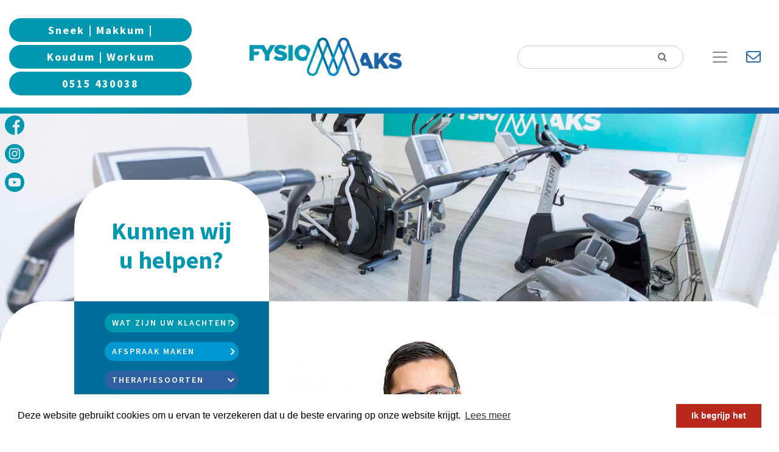

--- FILE ---
content_type: text/css
request_url: https://fysiomaks.nl/wp-content/themes/fysiomaks/style.css?ver=6.9
body_size: 7364
content:
/*!
Theme Name: fysiomaks
Theme URI: http://underscores.me/
Author: Van Tuinen Webdesign
Author URI: https://vantuinen-webdesign.nl/
Description: Description
Version: 1.0.0
License: GNU General Public License v2 or later
License URI: LICENSE
Text Domain: fysiomaks
Tags: custom-background, custom-logo, custom-menu, featured-images, threaded-comments, translation-ready

This theme, like WordPress, is licensed under the GPL.
Use it to make something cool, have fun, and share what you've learned with others.

fysiomaks is based on Underscores https://underscores.me/, (C) 2012-2017 Automattic, Inc.
Underscores is distributed under the terms of the GNU GPL v2 or later.

Normalizing styles have been helped along thanks to the fine work of
Nicolas Gallagher and Jonathan Neal https://necolas.github.io/normalize.css/
*/
/*--------------------------------------------------------------
>>> TABLE OF CONTENTS:
----------------------------------------------------------------
# Normalize
# Typography
# Elements
# Forms
# Navigation
	## Links
	## Menus
# Accessibility
# Alignments
# Clearings
# Widgets
# Content
	## Posts and pages
	## Comments
# Infinite scroll
# Media
	## Captions
	## Galleries
--------------------------------------------------------------*/
/*--------------------------------------------------------------
# Normalize
--------------------------------------------------------------*/
/* normalize.css v8.0.0 | MIT License | github.com/necolas/normalize.css */

/* Document
	 ========================================================================== */

/**
 * 1. Correct the line height in all browsers.
 * 2. Prevent adjustments of font size after orientation changes in iOS.
 */

html {
	line-height: 1.15; /* 1 */
	-webkit-text-size-adjust: 100%; /* 2 */
}

/* Sections
	 ========================================================================== */

/**
 * Remove the margin in all browsers.
 */

body {
	margin: 0;
}

/**
 * Correct the font size and margin on `h1` elements within `section` and
 * `article` contexts in Chrome, Firefox, and Safari.
 */

h1 {
	font-size: 2em;
	margin: 0.67em 0;
}

/* Grouping content
	 ========================================================================== */

/**
 * 1. Add the correct box sizing in Firefox.
 * 2. Show the overflow in Edge and IE.
 */

hr {
	box-sizing: content-box; /* 1 */
	height: 0; /* 1 */
	overflow: visible; /* 2 */
}

/**
 * 1. Correct the inheritance and scaling of font size in all browsers.
 * 2. Correct the odd `em` font sizing in all browsers.
 */

pre {
	font-family: monospace, monospace; /* 1 */
	font-size: 1em; /* 2 */
}

/* Text-level semantics
	 ========================================================================== */

/**
 * Remove the gray background on active links in IE 10.
 */

a {
	background-color: transparent;
}

/**
 * 1. Remove the bottom border in Chrome 57-
 * 2. Add the correct text decoration in Chrome, Edge, IE, Opera, and Safari.
 */

abbr[title] {
	border-bottom: none; /* 1 */
	text-decoration: underline; /* 2 */
	text-decoration: underline dotted; /* 2 */
}

/**
 * Add the correct font weight in Chrome, Edge, and Safari.
 */

b,
strong {
	font-weight: bolder;
}

/**
 * 1. Correct the inheritance and scaling of font size in all browsers.
 * 2. Correct the odd `em` font sizing in all browsers.
 */

code,
kbd,
samp {
	font-family: monospace, monospace; /* 1 */
	font-size: 1em; /* 2 */
}

/**
 * Add the correct font size in all browsers.
 */

small {
	font-size: 80%;
}

/**
 * Prevent `sub` and `sup` elements from affecting the line height in
 * all browsers.
 */

sub,
sup {
	font-size: 75%;
	line-height: 0;
	position: relative;
	vertical-align: baseline;
}

sub {
	bottom: -0.25em;
}

sup {
	top: -0.5em;
}

/* Embedded content
	 ========================================================================== */

/**
 * Remove the border on images inside links in IE 10.
 */

img {
	border-style: none;
}

/* Forms
	 ========================================================================== */

/**
 * 1. Change the font styles in all browsers.
 * 2. Remove the margin in Firefox and Safari.
 */

button,
input,
optgroup,
select,
textarea {
	font-family: inherit; /* 1 */
	font-size: 100%; /* 1 */
	line-height: 1.15; /* 1 */
	margin: 0; /* 2 */
}

/**
 * Show the overflow in IE.
 * 1. Show the overflow in Edge.
 */

button,
input { /* 1 */
	overflow: visible;
}

/**
 * Remove the inheritance of text transform in Edge, Firefox, and IE.
 * 1. Remove the inheritance of text transform in Firefox.
 */

button,
select { /* 1 */
	text-transform: none;
}

/**
 * Correct the inability to style clickable types in iOS and Safari.
 */

button,
[type="button"],
[type="reset"],
[type="submit"] {
	-webkit-appearance: button;
}

/**
 * Remove the inner border and padding in Firefox.
 */

button::-moz-focus-inner,
[type="button"]::-moz-focus-inner,
[type="reset"]::-moz-focus-inner,
[type="submit"]::-moz-focus-inner {
	border-style: none;
	padding: 0;
}

/**
 * Restore the focus styles unset by the previous rule.
 */

button:-moz-focusring,
[type="button"]:-moz-focusring,
[type="reset"]:-moz-focusring,
[type="submit"]:-moz-focusring {
	outline: 1px dotted ButtonText;
}

/**
 * Correct the padding in Firefox.
 */

fieldset {
	padding: 0.35em 0.75em 0.625em;
}

/**
 * 1. Correct the text wrapping in Edge and IE.
 * 2. Correct the color inheritance from `fieldset` elements in IE.
 * 3. Remove the padding so developers are not caught out when they zero out
 *		`fieldset` elements in all browsers.
 */

legend {
	box-sizing: border-box; /* 1 */
	color: inherit; /* 2 */
	display: table; /* 1 */
	max-width: 100%; /* 1 */
	padding: 0; /* 3 */
	white-space: normal; /* 1 */
}

/**
 * Add the correct vertical alignment in Chrome, Firefox, and Opera.
 */

progress {
	vertical-align: baseline;
}

/**
 * Remove the default vertical scrollbar in IE 10+.
 */

textarea {
	overflow: auto;
}

/**
 * 1. Add the correct box sizing in IE 10.
 * 2. Remove the padding in IE 10.
 */

[type="checkbox"],
[type="radio"] {
	box-sizing: border-box; /* 1 */
	padding: 0; /* 2 */
}

/**
 * Correct the cursor style of increment and decrement buttons in Chrome.
 */

[type="number"]::-webkit-inner-spin-button,
[type="number"]::-webkit-outer-spin-button {
	height: auto;
}

/**
 * 1. Correct the odd appearance in Chrome and Safari.
 * 2. Correct the outline style in Safari.
 */

[type="search"] {
	-webkit-appearance: textfield; /* 1 */
	outline-offset: -2px; /* 2 */
}

/**
 * Remove the inner padding in Chrome and Safari on macOS.
 */

[type="search"]::-webkit-search-decoration {
	-webkit-appearance: none;
}

/**
 * 1. Correct the inability to style clickable types in iOS and Safari.
 * 2. Change font properties to `inherit` in Safari.
 */

::-webkit-file-upload-button {
	-webkit-appearance: button; /* 1 */
	font: inherit; /* 2 */
}

/* Interactive
	 ========================================================================== */

/*
 * Add the correct display in Edge, IE 10+, and Firefox.
 */

details {
	display: block;
}

/*
 * Add the correct display in all browsers.
 */

summary {
	display: list-item;
}

/* Misc
	 ========================================================================== */

/**
 * Add the correct display in IE 10+.
 */

template {
	display: none;
}

/**
 * Add the correct display in IE 10.
 */

[hidden] {
	display: none;
}

/*--------------------------------------------------------------
# Typography
--------------------------------------------------------------*/
body,
button,
input,
select,
optgroup,
textarea {
	color: #404040;
	font-family: sans-serif;
	font-size: 16px;
	font-size: 1rem;
	line-height: 1.5;
}

h1, h2, h3, h4, h5, h6 {
	clear: both;
}

p {
	margin-bottom: 1.5em;
}

dfn, cite, em, i {
	font-style: italic;
}

blockquote {
	margin: 0 1.5em;
}

address {
	margin: 0 0 1.5em;
}

pre {
	background: #eee;
	font-family: "Courier 10 Pitch", Courier, monospace;
	font-size: 15px;
	font-size: 0.9375rem;
	line-height: 1.6;
	margin-bottom: 1.6em;
	max-width: 100%;
	overflow: auto;
	padding: 1.6em;
}

code, kbd, tt, var {
	font-family: Monaco, Consolas, "Andale Mono", "DejaVu Sans Mono", monospace;
	font-size: 15px;
	font-size: 0.9375rem;
}

abbr, acronym {
	border-bottom: 1px dotted #666;
	cursor: help;
}

mark, ins {
	background: #fff9c0;
	text-decoration: none;
}

big {
	font-size: 125%;
}

/*--------------------------------------------------------------
# Elements
--------------------------------------------------------------*/
html {
	box-sizing: border-box;
}

*,
*:before,
*:after {
	/* Inherit box-sizing to make it easier to change the property for components that leverage other behavior; see https://css-tricks.com/inheriting-box-sizing-probably-slightly-better-best-practice/ */
	box-sizing: inherit;
}

body {
	background: #fff;
	/* Fallback for when there is no custom background color defined. */
}

hr {
	background-color: #ccc;
	border: 0;
	height: 1px;
	margin-bottom: 1.5em;
}

ul, ol {
	margin: 0 0 1.5em 3em;
}

ul {
	list-style: disc;
}

ol {
	list-style: decimal;
}

li > ul,
li > ol {
	margin-bottom: 0;
	margin-left: 1.5em;
}

dt {
	font-weight: bold;
}

dd {
	margin: 0 1.5em 1.5em;
}

img {
	height: auto;
	/* Make sure images are scaled correctly. */
	max-width: 100%;
	/* Adhere to container width. */
}

figure {
	margin: 1em 0;
	/* Extra wide images within figure tags don't overflow the content area. */
}

table {
	margin: 0 0 1.5em;
	width: 100%;
}

/*--------------------------------------------------------------
# Forms
--------------------------------------------------------------*/
button,
input[type="button"],
input[type="reset"],
input[type="submit"] {
	border: 1px solid;
	border-color: #ccc #ccc #bbb;
	border-radius: 3px;
	background: #e6e6e6;
	color: rgba(0, 0, 0, 0.8);
	font-size: 12px;
	font-size: 0.75rem;
	line-height: 1;
	padding: .6em 1em .4em;
}

button:hover,
input[type="button"]:hover,
input[type="reset"]:hover,
input[type="submit"]:hover {
	border-color: #ccc #bbb #aaa;
}

button:active, button:focus,
input[type="button"]:active,
input[type="button"]:focus,
input[type="reset"]:active,
input[type="reset"]:focus,
input[type="submit"]:active,
input[type="submit"]:focus {
	border-color: #aaa #bbb #bbb;
}

input[type="text"],
input[type="email"],
input[type="url"],
input[type="password"],
input[type="search"],
input[type="number"],
input[type="tel"],
input[type="range"],
input[type="date"],
input[type="month"],
input[type="week"],
input[type="time"],
input[type="datetime"],
input[type="datetime-local"],
input[type="color"],
textarea {
	color: #666;
	border: 1px solid #ccc;
	border-radius: 3px;
	padding: 3px;
}

input[type="text"]:focus,
input[type="email"]:focus,
input[type="url"]:focus,
input[type="password"]:focus,
input[type="search"]:focus,
input[type="number"]:focus,
input[type="tel"]:focus,
input[type="range"]:focus,
input[type="date"]:focus,
input[type="month"]:focus,
input[type="week"]:focus,
input[type="time"]:focus,
input[type="datetime"]:focus,
input[type="datetime-local"]:focus,
input[type="color"]:focus,
textarea:focus {
	color: #111;
}

select {
	border: 1px solid #ccc;
}

textarea {
	width: 100%;
}

/*--------------------------------------------------------------
# Navigation
--------------------------------------------------------------*/
/*--------------------------------------------------------------
## Links
--------------------------------------------------------------*/
a {
	color: royalblue;
}

a:visited {
	color: purple;
}

a:hover, a:focus, a:active {
	color: midnightblue;
}

a:focus {
	outline: thin dotted;
}

a:hover, a:active {
	outline: 0;
}

/*--------------------------------------------------------------
## Menus
--------------------------------------------------------------*/
.main-navigation {
	clear: both;
	display: block;
	float: left;
	width: 100%;
}

.main-navigation ul {
	display: none;
	list-style: none;
	margin: 0;
	padding-left: 0;
}

.main-navigation ul ul {
	box-shadow: 0 3px 3px rgba(0, 0, 0, 0.2);
	float: left;
	position: absolute;
	top: 100%;
	left: -999em;
	z-index: 99999;
}

.main-navigation ul ul ul {
	left: -999em;
	top: 0;
}

.main-navigation ul ul li:hover > ul,
.main-navigation ul ul li.focus > ul {
	left: 100%;
}

.main-navigation ul ul a {
	width: 200px;
}

.main-navigation ul li:hover > ul,
.main-navigation ul li.focus > ul {
	left: auto;
}

.main-navigation li {
	float: left;
	position: relative;
}

.main-navigation a {
	display: block;
	text-decoration: none;
}

/* Small menu. */
.menu-toggle,
.main-navigation.toggled ul {
	display: block;
}

@media screen and (min-width: 37.5em) {
	.menu-toggle {
		display: none;
	}
	.main-navigation ul {
		display: block;
	}
}

.site-main .comment-navigation, .site-main
.posts-navigation, .site-main
.post-navigation {
	margin: 0 0 1.5em;
	overflow: hidden;
}

.comment-navigation .nav-previous,
.posts-navigation .nav-previous,
.post-navigation .nav-previous {
	float: left;
	width: 50%;
}

.comment-navigation .nav-next,
.posts-navigation .nav-next,
.post-navigation .nav-next {
	float: right;
	text-align: right;
	width: 50%;
}

/*--------------------------------------------------------------
# Accessibility
--------------------------------------------------------------*/
/* Text meant only for screen readers. */
.screen-reader-text {
	border: 0;
	clip: rect(1px, 1px, 1px, 1px);
	clip-path: inset(50%);
	height: 1px;
	margin: -1px;
	overflow: hidden;
	padding: 0;
	position: absolute !important;
	width: 1px;
	word-wrap: normal !important; /* Many screen reader and browser combinations announce broken words as they would appear visually. */
}

.screen-reader-text:focus {
	background-color: #f1f1f1;
	border-radius: 3px;
	box-shadow: 0 0 2px 2px rgba(0, 0, 0, 0.6);
	clip: auto !important;
	clip-path: none;
	color: #21759b;
	display: block;
	font-size: 14px;
	font-size: 0.875rem;
	font-weight: bold;
	height: auto;
	left: 5px;
	line-height: normal;
	padding: 15px 23px 14px;
	text-decoration: none;
	top: 5px;
	width: auto;
	z-index: 100000;
	/* Above WP toolbar. */
}

/* Do not show the outline on the skip link target. */
#content[tabindex="-1"]:focus {
	outline: 0;
}

/*--------------------------------------------------------------
# Alignments
--------------------------------------------------------------*/
.alignleft {
	display: inline;
	float: left;
	margin-right: 1.5em;
}

.alignright {
	display: inline;
	float: right;
	margin-left: 1.5em;
}

.aligncenter {
	clear: both;
	display: block;
	margin-left: auto;
	margin-right: auto;
}

/*--------------------------------------------------------------
# Clearings
--------------------------------------------------------------*/
.clear:before,
.clear:after,
.entry-content:before,
.entry-content:after,
.comment-content:before,
.comment-content:after,
.site-header:before,
.site-header:after,
.site-content:before,
.site-content:after,
.site-footer:before,
.site-footer:after {
	content: "";
	display: table;
	table-layout: fixed;
}

.clear:after,
.entry-content:after,
.comment-content:after,
.site-header:after,
.site-content:after,
.site-footer:after {
	clear: both;
}

/*--------------------------------------------------------------
# Widgets
--------------------------------------------------------------*/
.widget {
	margin: 0 0 1.5em;
	/* Make sure select elements fit in widgets. */
}

.widget select {
	max-width: 100%;
}

/*--------------------------------------------------------------
# Content
--------------------------------------------------------------*/
/*--------------------------------------------------------------
## Posts and pages
--------------------------------------------------------------*/
.sticky {
	display: block;
}

.hentry {
	margin: 0 0 1.5em;
}

.updated:not(.published) {
	display: none;
}

.page-content,
.entry-content,
.entry-summary {
	margin: 1.5em 0 0;
}

.page-links {
	clear: both;
	margin: 0 0 1.5em;
}

/*--------------------------------------------------------------
## Comments
--------------------------------------------------------------*/
.comment-content a {
	word-wrap: break-word;
}

.bypostauthor {
	display: block;
}

/*--------------------------------------------------------------
# Infinite scroll
--------------------------------------------------------------*/
/* Globally hidden elements when Infinite Scroll is supported and in use. */
.infinite-scroll .posts-navigation,
.infinite-scroll.neverending .site-footer {
	/* Theme Footer (when set to scrolling) */
	display: none;
}

/* When Infinite Scroll has reached its end we need to re-display elements that were hidden (via .neverending) before. */
.infinity-end.neverending .site-footer {
	display: block;
}

/*--------------------------------------------------------------
# Media
--------------------------------------------------------------*/
.page-content .wp-smiley,
.entry-content .wp-smiley,
.comment-content .wp-smiley {
	border: none;
	margin-bottom: 0;
	margin-top: 0;
	padding: 0;
}

/* Make sure embeds and iframes fit their containers. */
embed,
iframe,
object {
	max-width: 100%;
}

/* Make sure logo link wraps around logo image. */
.custom-logo-link {
	display: inline-block;
}

/*--------------------------------------------------------------
## Captions
--------------------------------------------------------------*/
.wp-caption {
	margin-bottom: 1.5em;
	max-width: 100%;
}

.wp-caption img[class*="wp-image-"] {
	display: block;
	margin-left: auto;
	margin-right: auto;
}

.wp-caption .wp-caption-text {
	margin: 0.8075em 0;
}

.wp-caption-text {
	text-align: center;
}

/*--------------------------------------------------------------
## Galleries
--------------------------------------------------------------*/
.gallery {
	margin-bottom: 1.5em;
}

.gallery-item {
	display: inline-block;
	text-align: center;
	vertical-align: top;
	width: 100%;
}

.gallery-columns-2 .gallery-item {
	max-width: 50%;
}

.gallery-columns-3 .gallery-item {
	max-width: 33.33%;
}

.gallery-columns-4 .gallery-item {
	max-width: 25%;
}

.gallery-columns-5 .gallery-item {
	max-width: 20%;
}

.gallery-columns-6 .gallery-item {
	max-width: 16.66%;
}

.gallery-columns-7 .gallery-item {
	max-width: 14.28%;
}

.gallery-columns-8 .gallery-item {
	max-width: 12.5%;
}

.gallery-columns-9 .gallery-item {
	max-width: 11.11%;
}

.gallery-caption {
	display: block;
}

body {
	font-family: 'Source Sans Pro', sans-serif;
	-webkit-font-smoothing: antialiased;
	-moz-osx-font-smoothing: grayscale;
	overflow-x: hidden !important;
}

h1, h1 a:visited, h2, h2 a:visited, h3, h3 a:visited, h4, h4 a:visited, h5, h5 a:visited, h6, h6 a:visited {
	color: #006d9b;
}

h1 {
	font-weight: 500;
	font-size: 46px;
}

h2 {
	letter-spacing: 2px;
	font-size: 38px;
	text-transform: uppercase;
}

p, li {
	font-size: 18px;
}

a, a:visited {
	color: #0098d3;
}

p, input {
	color: #706f6f;
}

a:hover, a:focus, a:active {
	color: #0098d3;
}

.container {
	max-width: 1440px;
}

.site-content {
	padding-top: 90px;
}

.img-circle {
	border-radius: 100%;
}

.angle-right, .angle-down {
	position: relative;
}

.angle-right::after, .angle-down::after {
	font-family: FontAwesome;
	font-size: 18px;
	position: absolute;
	right: 15px;
	top: 6px;
	color: #fff;
}

.angle-right::after {
	content: '\f105';
}

.angle-down::after {
	content: '\f107';
}

.text-muted {
	color: #c6c6c6;
	font-weight: 700;
	font-size: 14px;
	text-transform: uppercase;
}

.form-control {
	color: #706f6f !important;
}

.bg-primary, .btn-primary {
	background-color: #0097b1 !important;
}

.btn-primary:hover {
	background-color: rgba(0, 151, 177, .90) !important;
}

.bg-secondary, .btn-secondary {
	background-color: #006d9b !important;
}

.navbar-light {
	padding-top: 30px;
	padding-bottom: 20px;
}

.btn-round {
	border-radius: 20px;
	border: 0;
}

.btn:visited {
	color: #ffffff;
}

.site-header:after {
	width: 100%;
	height: 10px;
	background-color: #000;
	background-image: -moz-linear-gradient( -180deg, rgb(27,97,167) 10%, rgb(0,144,208) 36%, rgb(0,110,155) 64%, rgb(0,151,177) 90%);
	background-image: -webkit-linear-gradient( -180deg, rgb(27,97,167) 10%, rgb(0,144,208) 36%, rgb(0,110,155) 64%, rgb(0,151,177) 90%);
	background-image: -ms-linear-gradient( -180deg, rgb(27,97,167) 10%, rgb(0,144,208) 36%, rgb(0,110,155) 64%, rgb(0,151,177) 90%);
}

.navbar-phone .btn, .gform_wrapper .gform_footer input.button, .gform_wrapper .gform_footer input[type=submit] {
	color: #ffffff;
	font-size: 18px;
	font-weight: 700;
	letter-spacing: 2px;
	width: 300px;
	border-radius: 20px;
	border: 0;
	outline: 0;
}

.gform_wrapper .gform_footer input.button, .gform_wrapper .gform_footer input[type=submit] {
	background-color: #4095AE;
	padding: 12px 50px !important;
}

.custom-logo {
	width: 250px;
}

.navbar-light .form-control {
	border-radius: 20px;
	padding-left: 40px;
	padding-right: 40px;
}

.navbar-light .form-inline {
	position: relative;
}

.form-inline span.fa {
	color: #706f6f;
	font-size: 16px;
	position: absolute;
	right: 20px;
	top: 10px;
}

.navbar-light .navbar-toggler {
	color: transparent;
	background-color: transparent;
	border-color: transparent;
}

/* .navbar-light .navbar-toggler-icon {
	background-image: url("data:image/svg+xml;charset=utf8,%3Csvg viewBox='0 0 32 32' xmlns='http://www.w3.org/2000/svg'%3E%3Cpath stroke='#006d9b' stroke-width='2' stroke-linecap='round' stroke-miterlimit='10' d='M4 8h24M4 16h24M4 24h24'/%3E%3C/svg%3E");
} */

.front-page-slider .slider-container {
	position: relative;
	min-height: 500px;
	background-position: center !important;
	background-repeat: no-repeat !important;
	background-size: cover !important;
}

.slider-title {
	font-size: 34px;
	font-weight: 300;
	color: #0097b1;
	text-align: center;
	margin-top: 100px;
	z-index: 99;
	transform: rotate(20deg);
}

.slider-canvas {
	padding: 0 15px;
	position: absolute;
	top: 0;
	right: 100px;
	border-radius: 300px;
	width: 350px;
	height: 1000px;
	background-color: rgba( 255, 255, 255, .8);
	z-index: 10;
	transform: rotate(-20deg);
}

.front-about .row {
	background-color: #fff !important;
	border-top-left-radius: 75px;
	border-top-right-radius: 75px;
	margin-top: -100px;
	padding-bottom: 30px;
	z-index: 99;
}

.help-container {
	position: absolute;
	bottom: 320px;
	margin: auto;
	background-color: #fff;
	margin-top: -366px;
	max-width: 330px;
	min-height: 366px;
	width: 100%;
	padding: 40px;
	padding-bottom: 10px;
	border-top-left-radius: 500px;
	border-top-right-radius: 500px;
}

.help-container .btn {
	padding: 8px 20px;
	font-size: 15px;
	font-weight: 700;
	text-transform: uppercase;
	text-align: left;
	letter-spacing: 1px;
}

.help-container h3 {
	padding: 0 10px;
	color: #0097b1;
	font-size: 46px;
	font-weight: 700;
	margin-top: 20px;
	text-align: center;
}

.help-menu {
	position: absolute;
	margin: auto;
	background-color: #006d9b;
	max-width: 330px;
	min-height: 360px;
	width: 100%;
	padding: 50px;
	padding-top: 20px;
	border-bottom-left-radius: 500px;
	border-bottom-right-radius: 500px;
	z-index: 99;
}

.help-menu ul {
	list-style: none;
	padding: 0;
	margin: 0;
	margin-top: 20px;
}

.help-menu li.angle-right::after {
	top: 0 ;
}

.help-menu a {
	color: #fff;
	font-size: 16px;
	font-weight: 600;
	text-transform: uppercase;
	text-decoration: none;
	letter-spacing: 2px;
	line-height: 1.4;
}

.help-menu a:hover {
	color: #7dbed9;
}

.front-news {
	background-color: #fafafa;
	padding-top: 50px;
	padding-bottom: 50px;
}

.news-slider {
	max-width: 1200px;
	margin: auto;
}

.news-slider .slider-container {
	padding-left: 20px;
	padding-right: 20px;
}

.news-slider a {
	text-decoration: none;
}

.news-slider h3 {
	font-size: 28px;
	font-weight: 700;
	color: #0098d3;
}

.news-slider p {
	font-size: 18px;
}

.news-slider img {
	width: 300px;
}

.slider-container .btn {
	padding: 8px 20px;
	font-size: 15px;
	font-weight: 700;
	text-transform: uppercase;
	text-align: center;
	letter-spacing: 1px;
}

.front-testimonial {
	position: relative;
	background-size: cover;
	background-repeat: no-repeat;
	background-position: center;
	padding: 70px 0;
}

.front-testimonial .slider-container {
	padding: 80px 40px;
}

.front-testimonial h3 {
	font-size: 44px;
	font-weight: 300;
	color: #0092cf;
	margin-bottom: 20px;
}

.front-testimonial h4 {
	font-weight: 700;
	font-size: 20px;
}

.front-testimonial h6 {
	font-weight: 300;
	font-size: 20px;
}

.callback-container {
	margin: auto;
	background-color: #fff;
	max-width: 280px;
	min-height: 500px;
	padding-top: 50px;
	padding-left: 40px;
	padding-right: 40px;
	border-radius: 1000px;
}

.callback-container h3 {
	font-size: 52px;
	font-weight: 700;
	line-height: .9;
	text-align: center;
	margin-bottom: 30px;
}

.callback-container label {
	display: none !important;
}

.callback-container input {
	border: 2px solid #0092cf !important;
	font-weight: 700;
	color: #0092cf;
	text-align: center !important;
	width: 100% !important;
	border-radius: 20px;
	height: 40px !important;
	padding: 0 20px !important;
}

.callback-container input::placeholder {
	color: #0092cf;
}

.callback-container input[type="submit"] {
	color: #fff !important;
	background-color: #0092cf;
	cursor: pointer;
}

.callback-container #label_1_5_1 {
	display: inline-block !important;
	padding-left: 20px;
	font-size: 18px;
}

.gform_wrapper .gform_footer {
	padding-top: 0 !important;
}


.slick-prev::before {
	font-family: FontAwesome;
	font-size: 52px;
	content: '\f104';
	color: #e3e3e3;
}

.slick-next::before {
	font-family: FontAwesome;
	font-size: 52px;
	content: '\f105';
	color: #e3e3e3;
}

.slick-dots li.slick-active button:before {
	opacity: .75;
	color: #fff;
}

.slick-dots li button::before {
	font-size: 10px;
	color: rgba(255, 255, 255, .6)
}

.team-member {
	position: relative;
	margin: auto;
	margin-bottom: 20px;
	max-width: 220px;
	min-height: 220px;
	transition: all .4s ease-in-out;
}

.team-member img {
	width: 100%;
}

.team-member ul {
	display: none;
	margin: 0;
	padding: 0;
	list-style: none;
	position: absolute;
	top: 50%;
	left: 50%;
	transform: translate(-50%, -50%);
	text-align: center;
	width: 200px;
}

.team-member:hover ul {
	display: block;
}

.team-member ul > li {
	display: inline-block;
	text-align: center;
	line-height: 42px;
	background-color: #fff;
	width: 42px;
	height: 42px;
	border-radius: 100%;
}

.team-member ul > li > a {
	color: #000;
	font-size: 18px;
}

.team-slider h4 {
	font-weight: 700;
	font-size: 24px;
}

.newsletter-container {
	background-color: #eaf6fe;
	margin: 0 40px;
	margin-top: 0px;
	margin-bottom: -40px;
	padding: 30px 40px;
	border-radius: 50px;
}

.newsletter-container h3 {
	margin: 0;
	font-weight: 700;
	font-size: 26px;
}

.site-footer {
	background-image: -moz-linear-gradient( -180deg, rgb(27,89,152) 10%, rgb(2,132,190) 36%, rgb(0,109,155) 64%, rgb(0,151,177) 90%);
	background-image: -webkit-linear-gradient( -180deg, rgb(27,89,152) 10%, rgb(2,132,190) 36%, rgb(0,109,155) 64%, rgb(0,151,177) 90%);
	background-image: -ms-linear-gradient( -180deg, rgb(27,89,152) 10%, rgb(2,132,190) 36%, rgb(0,109,155) 64%, rgb(0,151,177) 90%);
}

.site-footer p, .site-footer a {
	color: #fff;
	text-transform: uppercase;
	font-weight: 600;
}

.site-footer a {
	margin-left: 12px;
}

.white-block {
	background-color: #fff;
	padding: 40px 0;
	border-bottom-left-radius: 150px;
	border-bottom-right-radius: 150px;
}

.news-slider .slick-slide:nth-child(even) h3 {
	color: #006d9b !important;
}

.news-slider .slick-slide:nth-child(odd) .btn-secondary {
	background-color: #0098d3 !important
}

.breadcrumbs {
	color: #706f6f;
	padding: 20px 0;
}

.breadcrumbs a {
	color: #706f6f;
}

.page .help-container, .archive .help-container, .search .help-container, .single .help-container, .error404 .help-container, .blog .help-container {
	bottom: unset;
}

.page .entry-title {
	margin-top: 0;
	font-weight: 600;
}

.page article, .search section, .single section, .error404 section {
	min-height: 400px;
}

.gform_wrapper .top_label .gfield_label {
	display: none !important;
}

.gform_wrapper input:not([type=radio]):not([type=checkbox]):not([type=submit]):not([type=button]):not([type=image]):not([type=file]), .gform_wrapper textarea {
	border-radius: 20px;
	border-right: 10px solid #4095AE;
	padding: 7px 4px !important;
	padding-left: 20px !important;
	width: 100% !important;
}

h2.entry-title {
	font-size: 22px;
}

.contact-info {
	padding: 20px;
	margin-top:50px;
	background-color: #ECF6FD;
	border-radius: 30px;
}

.contact-info h2 {
	font-weight: 600;
	margin-bottom: 30px;
	text-transform: none;
}

.contact-info h4 {
	font-weight: 700;
	font-size: 22px;
}

.contact-info span {
	display: block;
}

.contact-info ul {
	list-style: none;
	margin: 0;
	margin-top:	15px;
	padding: 0;
}

.contact-info ul > li {
	display: inline-block;
}

.contact-info ul > li > a {
	display: block;
	background-color: #006d9b;
	height: 36px;
	width: 36px;
	text-align: center;
	line-height: 36px;
	color: #fff;
	border-radius: 100%;
}



@media only screen and (max-width: 641px) {
	.gform_wrapper input:not([type=radio]):not([type=checkbox]):not([type=image]):not([type=file]) {
		line-height: 1 !important;
	}
}

@media (max-width: 768px) {
	.front-testimonial h3 {
		font-size: 36px;
	}

	.front-testimonial {
		padding: 35px 0;
	}

	.front-testimonial .slider-container {
		padding: 40px 20px
	}

	.slider-title {
		font-size: 34px;
		font-weight: 300;
		color: #0097b1;
		text-align: center;
		margin-top: 100px;
		z-index: 99;
		transform: rotate(20deg);
	}

	.slider-canvas {
		padding: 0 15px;
		position: absolute;
		top: 0;
		right: -50px;
		border-radius: 300px;
		width: 350px;
		height: 1000px;
		background-color: rgba( 255, 255, 255, .8);
		z-index: 10;
		transform: rotate(-20deg);
	}
}

@media (min-width: 768px) {
	.navbar {
		padding-left: 0;
		padding-right: 0;
	}

	.navbar-collapse {
		padding: 100px 0;
		background-color: rgba(0, 151, 177, .90) !important;
		position: absolute;
		left: 0;
		right: 0;
		top: 114px;
		height: calc(100vh - 114px);
		z-index: 999;
	}

	.navbar-light .navbar-nav .nav-link {
		z-index: 11;
		font-size: 28px;
		font-weight: 600;
		color: #fff;
		letter-spacing: 5px;
		text-align: center;
		text-transform: uppercase;
	}
	.navbar-light .navbar-nav .nav-link:hover {
		color: #61c7d9;
	}

	.navbar-light .navbar-nav .active>.nav-link, .navbar-light .navbar-nav .nav-link.active,
	.navbar-light .navbar-nav .nav-link.show, .navbar-light .navbar-nav .show>.nav-link {
		color: #61c7d9;
	}
}

.extrasocialmediaicons { position: fixed; left:0; margin-left: 0; top: 190px; width: 40px; z-index: 10; }
.extrasocialmediaicons .socialicon  { position: relative; width: 32px; height: 32px; margin-bottom: 15px; margin-left: 8px;}
.extrasocialmediaicons .socialicon path { fill: #0097b1; }
.extrasocialmediaicons .socialicon a { display: block; max-heigt: 32px !important; max-width: 32px !important; }
.extrasocialmediaicons .socialicon a img { max-heigt: 36px !important; max-width: 32px !important;}


--- FILE ---
content_type: image/svg+xml
request_url: https://fysiomaks.nl/wp-content/themes/fysiomaks/images/instagram.svg
body_size: 1122
content:
<?xml version="1.0" encoding="utf-8"?>
<!-- Generator: Adobe Illustrator 16.0.0, SVG Export Plug-In . SVG Version: 6.00 Build 0)  -->
<!DOCTYPE svg PUBLIC "-//W3C//DTD SVG 1.1//EN" "http://www.w3.org/Graphics/SVG/1.1/DTD/svg11.dtd">
<svg version="1.1" id="Layer_1" xmlns="http://www.w3.org/2000/svg" xmlns:xlink="http://www.w3.org/1999/xlink" x="0px" y="0px"
	 width="36px" height="36px" viewBox="238 238 36 36" enable-background="new 238 238 36 36" xml:space="preserve">
<path fill="#0097B1" d="M259.446,256c0,1.902-1.543,3.445-3.445,3.445c-1.903,0-3.445-1.543-3.445-3.445
	c0-1.903,1.542-3.445,3.445-3.445C257.903,252.554,259.446,254.097,259.446,256z"/>
<path fill="#0097B1" d="M264.058,249.904c-0.166-0.449-0.43-0.855-0.773-1.188c-0.333-0.343-0.739-0.607-1.188-0.773
	c-0.364-0.141-0.911-0.31-1.919-0.355c-1.09-0.05-1.417-0.061-4.177-0.061c-2.76,0-3.087,0.011-4.177,0.061
	c-1.008,0.046-1.555,0.214-1.919,0.355c-0.449,0.166-0.855,0.43-1.188,0.773c-0.343,0.333-0.607,0.739-0.773,1.188
	c-0.142,0.364-0.31,0.912-0.355,1.919c-0.05,1.09-0.061,1.417-0.061,4.177c0,2.759,0.011,3.086,0.061,4.176
	c0.045,1.008,0.214,1.555,0.355,1.919c0.166,0.449,0.43,0.855,0.773,1.188c0.333,0.344,0.74,0.607,1.188,0.773
	c0.364,0.142,0.912,0.311,1.919,0.356c1.09,0.049,1.417,0.06,4.176,0.06c2.76,0,3.087-0.011,4.177-0.06
	c1.008-0.046,1.555-0.215,1.919-0.356c0.901-0.348,1.614-1.061,1.962-1.962c0.142-0.364,0.31-0.911,0.355-1.919
	c0.05-1.09,0.061-1.417,0.061-4.176c0-2.76-0.011-3.087-0.061-4.177C264.367,250.816,264.199,250.268,264.058,249.904z M256,261.307
	c-2.932,0-5.308-2.376-5.308-5.308s2.376-5.308,5.308-5.308s5.308,2.376,5.308,5.308S258.932,261.307,256,261.307z M261.518,251.723
	c-0.686,0-1.24-0.556-1.24-1.241c0-0.685,0.555-1.24,1.24-1.24c0.685,0,1.24,0.556,1.24,1.24
	C262.758,251.167,262.202,251.723,261.518,251.723z"/>
<path fill="#0097B1" d="M256,238c-9.939,0-18,8.061-18,18s8.061,18,18,18s18-8.061,18-18S265.94,238,256,238z M266.274,260.261
	c-0.05,1.1-0.225,1.852-0.48,2.509c-0.537,1.389-1.634,2.485-3.022,3.022c-0.657,0.256-1.409,0.431-2.509,0.48
	c-1.103,0.051-1.454,0.063-4.261,0.063c-2.808,0-3.159-0.012-4.262-0.063c-1.1-0.05-1.852-0.225-2.509-0.48
	c-0.69-0.26-1.314-0.666-1.831-1.192c-0.525-0.516-0.932-1.141-1.192-1.83c-0.255-0.657-0.43-1.409-0.48-2.509
	c-0.051-1.103-0.063-1.455-0.063-4.262c0-2.807,0.012-3.159,0.063-4.261c0.05-1.101,0.225-1.852,0.48-2.509
	c0.259-0.689,0.667-1.314,1.192-1.831c0.516-0.526,1.141-0.933,1.831-1.192c0.658-0.256,1.409-0.43,2.509-0.48
	c1.102-0.05,1.454-0.063,4.261-0.063c2.807,0,3.159,0.012,4.262,0.063c1.1,0.05,1.852,0.225,2.509,0.48
	c0.689,0.259,1.314,0.667,1.831,1.192c0.525,0.517,0.933,1.141,1.191,1.831c0.256,0.658,0.431,1.409,0.48,2.509
	c0.051,1.102,0.063,1.454,0.063,4.261C266.336,258.806,266.324,259.159,266.274,260.261z"/>
</svg>


--- FILE ---
content_type: text/javascript
request_url: https://fysiomaks.nl/wp-content/themes/fysiomaks/js/custom.js?ver=20151215
body_size: 313
content:
(function( $ ){
$(document).ready(function(){
  $('.front-page-slider').slick({
      infinite: true,
      autoplay: true,
      autoplaySpeed: 4000,
      arrows: false
  });

  $('.news-slider').slick({
      infinite: true,
      slidesToShow: 2,
      slidesToScroll: 1,
      arrows: true,

      responsive: [
          {
              breakpoint: 768,
              settings: {
                  arrows: false,
                  centerMode: true,
                  centerPadding: '40px',
                  slidesToShow: 1
              }
          },
          {
              breakpoint: 480,
              settings: {
                  arrows: false,
                  centerMode: true,
                  centerPadding: '40px',
                  slidesToShow: 1
              }
          }
      ]
  });

  $('.testimonial-slider').slick({
      infinite: true,
      slidesToShow: 1,
      slidesToScroll: 1,
      arrows: false,
      dots: true,
  });

  $('.team-slider').slick({
      infinite: true,
      slidesToShow: 4,
      slidesToScroll: 1,
      arrows: true,

      responsive: [
          {
              breakpoint: 768,
              settings: {
                  arrows: false,
                  centerMode: true,
                  centerPadding: '40px',
                  slidesToShow: 2
              }
          },
          {
              breakpoint: 480,
              settings: {
                  arrows: false,
                  centerMode: true,
                  centerPadding: '40px',
                  slidesToShow: 1
              }
          }
      ]
  });

});
})( jQuery );

$(document).on('click', 'a[href^="#"]', function (event) {
    event.preventDefault();

    $('html, body').animate({
        scrollTop: $($.attr(this, 'href')).offset().top-150
    }, 500);
});


--- FILE ---
content_type: image/svg+xml
request_url: https://fysiomaks.nl/wp-content/themes/fysiomaks/images/facebook.svg
body_size: 412
content:
<?xml version="1.0" encoding="utf-8"?>
<!-- Generator: Adobe Illustrator 16.0.0, SVG Export Plug-In . SVG Version: 6.00 Build 0)  -->
<!DOCTYPE svg PUBLIC "-//W3C//DTD SVG 1.1//EN" "http://www.w3.org/Graphics/SVG/1.1/DTD/svg11.dtd">
<svg version="1.1" id="Capa_1" xmlns="http://www.w3.org/2000/svg" xmlns:xlink="http://www.w3.org/1999/xlink" x="0px" y="0px"
	 width="36px" height="36px" viewBox="238 238 36 36" enable-background="new 238 238 36 36" xml:space="preserve">
<path fill="#0097B1" d="M274,256c0-9.942-8.058-18-18-18s-18,8.058-18,18s8.058,18,18,18c0.105,0,0.211,0,0.316-0.007v-14.007
	h-3.867v-4.507h3.867v-3.318c0-3.846,2.349-5.941,5.779-5.941c1.646,0,3.059,0.119,3.467,0.176v4.021H263.2
	c-1.863,0-2.229,0.886-2.229,2.187v2.869h4.465l-0.583,4.507h-3.882v13.324C268.494,271.145,274,264.219,274,256z"/>
</svg>


--- FILE ---
content_type: image/svg+xml
request_url: https://fysiomaks.nl/wp-content/themes/fysiomaks/images/youtube.svg
body_size: 480
content:
<?xml version="1.0" encoding="utf-8"?>
<!-- Generator: Adobe Illustrator 16.0.0, SVG Export Plug-In . SVG Version: 6.00 Build 0)  -->
<!DOCTYPE svg PUBLIC "-//W3C//DTD SVG 1.1//EN" "http://www.w3.org/Graphics/SVG/1.1/DTD/svg11.dtd">
<svg version="1.1" id="Layer_1" xmlns="http://www.w3.org/2000/svg" xmlns:xlink="http://www.w3.org/1999/xlink" x="0px" y="0px"
	 width="36px" height="36px" viewBox="238 238 36 36" enable-background="new 238 238 36 36" xml:space="preserve">
<path fill="#0097B1" d="M253.758,259.372l5.855-3.372l-5.855-3.372V259.372z"/>
<path fill="#0097B1" d="M256,238c-9.939,0-18,8.061-18,18s8.061,18,18,18s18-8.061,18-18S265.94,238,256,238z M267.247,256.018
	c0,0,0,3.65-0.463,5.41c-0.26,0.964-1.02,1.724-1.982,1.983c-1.761,0.463-8.802,0.463-8.802,0.463s-7.023,0-8.801-0.481
	c-0.964-0.26-1.723-1.02-1.983-1.983c-0.463-1.741-0.463-5.41-0.463-5.41s0-3.65,0.463-5.411c0.259-0.963,1.038-1.742,1.983-2.001
	c1.76-0.463,8.801-0.463,8.801-0.463s7.041,0,8.802,0.482c0.963,0.259,1.723,1.019,1.982,1.982
	C267.266,252.349,267.247,256.018,267.247,256.018z"/>
</svg>
